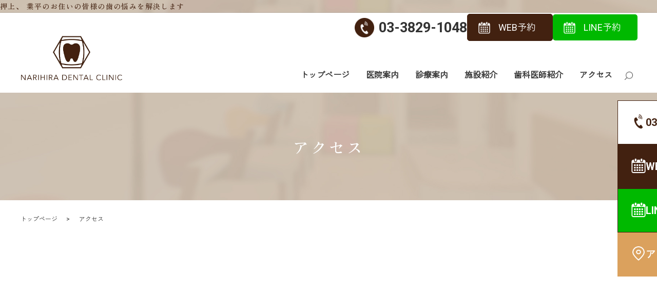

--- FILE ---
content_type: text/html; charset=UTF-8
request_url: https://www.narihira-dc.com/access
body_size: 8366
content:

<!DOCTYPE HTML>
<html lang="ja">
<head prefix="og: http://ogp.me/ns# fb: http://ogp.me/ns/fb# article: http://ogp.me/ns/article#">
  <meta charset="utf-8">
  <meta http-equiv="X-UA-Compatible" content="IE=edge,chrome=1">
  <meta name="viewport" content="width=device-width, initial-scale=1">
  
  <title>なりひら歯科医院｜アクセスについて｜アクセス</title>

		<!-- All in One SEO 4.6.0 - aioseo.com -->
		<meta name="description" content="墨田区業平にある「なりひら歯科医院」のアクセスページ。東京メトロ半蔵門線・都営浅草線 押上（東京スカイツリー前）駅B2出口から徒歩2分の立地にあります。" />
		<meta name="robots" content="max-image-preview:large" />
		<meta name="keywords" content="アクセス,押上（東京スカイツリー前）駅,墨田区業平,なりひら歯科医院" />
		<link rel="canonical" href="https://www.narihira-dc.com/access" />
		<meta name="generator" content="All in One SEO (AIOSEO) 4.6.0" />
		<meta property="og:locale" content="ja_JP" />
		<meta property="og:site_name" content="なりひら歯科医院 | 虫歯や歯周病の予防・治療からお子さまの矯正治療まで幅広く対応します" />
		<meta property="og:type" content="article" />
		<meta property="og:title" content="なりひら歯科医院｜アクセスについて｜アクセス" />
		<meta property="og:description" content="墨田区業平にある「なりひら歯科医院」のアクセスページ。東京メトロ半蔵門線・都営浅草線 押上（東京スカイツリー前）駅B2出口から徒歩2分の立地にあります。" />
		<meta property="og:url" content="https://www.narihira-dc.com/access" />
		<meta property="og:image" content="https://www.narihira-dc.com/wp-content/uploads/logo_ogp.jpg" />
		<meta property="og:image:secure_url" content="https://www.narihira-dc.com/wp-content/uploads/logo_ogp.jpg" />
		<meta property="og:image:width" content="1200" />
		<meta property="og:image:height" content="630" />
		<meta property="article:published_time" content="2024-04-18T05:57:24+00:00" />
		<meta property="article:modified_time" content="2024-12-04T01:50:08+00:00" />
		<meta name="twitter:card" content="summary" />
		<meta name="twitter:title" content="なりひら歯科医院｜アクセスについて｜アクセス" />
		<meta name="twitter:description" content="墨田区業平にある「なりひら歯科医院」のアクセスページ。東京メトロ半蔵門線・都営浅草線 押上（東京スカイツリー前）駅B2出口から徒歩2分の立地にあります。" />
		<meta name="twitter:image" content="https://www.narihira-dc.com/wp-content/uploads/logo_ogp.jpg" />
		<script type="application/ld+json" class="aioseo-schema">
			{"@context":"https:\/\/schema.org","@graph":[{"@type":"BreadcrumbList","@id":"https:\/\/www.narihira-dc.com\/access#breadcrumblist","itemListElement":[{"@type":"ListItem","@id":"https:\/\/www.narihira-dc.com\/#listItem","position":1,"name":"\u5bb6","item":"https:\/\/www.narihira-dc.com\/","nextItem":"https:\/\/www.narihira-dc.com\/access#listItem"},{"@type":"ListItem","@id":"https:\/\/www.narihira-dc.com\/access#listItem","position":2,"name":"\u30a2\u30af\u30bb\u30b9","previousItem":"https:\/\/www.narihira-dc.com\/#listItem"}]},{"@type":"Organization","@id":"https:\/\/www.narihira-dc.com\/#organization","name":"\u306a\u308a\u3072\u3089\u6b6f\u79d1\u533b\u9662","url":"https:\/\/www.narihira-dc.com\/"},{"@type":"WebPage","@id":"https:\/\/www.narihira-dc.com\/access#webpage","url":"https:\/\/www.narihira-dc.com\/access","name":"\u306a\u308a\u3072\u3089\u6b6f\u79d1\u533b\u9662\uff5c\u30a2\u30af\u30bb\u30b9\u306b\u3064\u3044\u3066\uff5c\u30a2\u30af\u30bb\u30b9","description":"\u58a8\u7530\u533a\u696d\u5e73\u306b\u3042\u308b\u300c\u306a\u308a\u3072\u3089\u6b6f\u79d1\u533b\u9662\u300d\u306e\u30a2\u30af\u30bb\u30b9\u30da\u30fc\u30b8\u3002\u6771\u4eac\u30e1\u30c8\u30ed\u534a\u8535\u9580\u7dda\u30fb\u90fd\u55b6\u6d45\u8349\u7dda \u62bc\u4e0a\uff08\u6771\u4eac\u30b9\u30ab\u30a4\u30c4\u30ea\u30fc\u524d\uff09\u99c5B2\u51fa\u53e3\u304b\u3089\u5f92\u6b692\u5206\u306e\u7acb\u5730\u306b\u3042\u308a\u307e\u3059\u3002","inLanguage":"ja","isPartOf":{"@id":"https:\/\/www.narihira-dc.com\/#website"},"breadcrumb":{"@id":"https:\/\/www.narihira-dc.com\/access#breadcrumblist"},"datePublished":"2024-04-18T14:57:24+09:00","dateModified":"2024-12-04T10:50:08+09:00"},{"@type":"WebSite","@id":"https:\/\/www.narihira-dc.com\/#website","url":"https:\/\/www.narihira-dc.com\/","name":"\u306a\u308a\u3072\u3089\u6b6f\u79d1\u533b\u9662","description":"\u866b\u6b6f\u3084\u6b6f\u5468\u75c5\u306e\u4e88\u9632\u30fb\u6cbb\u7642\u304b\u3089\u304a\u5b50\u3055\u307e\u306e\u77ef\u6b63\u6cbb\u7642\u307e\u3067\u5e45\u5e83\u304f\u5bfe\u5fdc\u3057\u307e\u3059","inLanguage":"ja","publisher":{"@id":"https:\/\/www.narihira-dc.com\/#organization"}}]}
		</script>
		<!-- All in One SEO -->

<link rel='dns-prefetch' href='//www.googletagmanager.com' />
<style id='wp-img-auto-sizes-contain-inline-css' type='text/css'>
img:is([sizes=auto i],[sizes^="auto," i]){contain-intrinsic-size:3000px 1500px}
/*# sourceURL=wp-img-auto-sizes-contain-inline-css */
</style>
<style id='wp-block-library-inline-css' type='text/css'>
:root{--wp-block-synced-color:#7a00df;--wp-block-synced-color--rgb:122,0,223;--wp-bound-block-color:var(--wp-block-synced-color);--wp-editor-canvas-background:#ddd;--wp-admin-theme-color:#007cba;--wp-admin-theme-color--rgb:0,124,186;--wp-admin-theme-color-darker-10:#006ba1;--wp-admin-theme-color-darker-10--rgb:0,107,160.5;--wp-admin-theme-color-darker-20:#005a87;--wp-admin-theme-color-darker-20--rgb:0,90,135;--wp-admin-border-width-focus:2px}@media (min-resolution:192dpi){:root{--wp-admin-border-width-focus:1.5px}}.wp-element-button{cursor:pointer}:root .has-very-light-gray-background-color{background-color:#eee}:root .has-very-dark-gray-background-color{background-color:#313131}:root .has-very-light-gray-color{color:#eee}:root .has-very-dark-gray-color{color:#313131}:root .has-vivid-green-cyan-to-vivid-cyan-blue-gradient-background{background:linear-gradient(135deg,#00d084,#0693e3)}:root .has-purple-crush-gradient-background{background:linear-gradient(135deg,#34e2e4,#4721fb 50%,#ab1dfe)}:root .has-hazy-dawn-gradient-background{background:linear-gradient(135deg,#faaca8,#dad0ec)}:root .has-subdued-olive-gradient-background{background:linear-gradient(135deg,#fafae1,#67a671)}:root .has-atomic-cream-gradient-background{background:linear-gradient(135deg,#fdd79a,#004a59)}:root .has-nightshade-gradient-background{background:linear-gradient(135deg,#330968,#31cdcf)}:root .has-midnight-gradient-background{background:linear-gradient(135deg,#020381,#2874fc)}:root{--wp--preset--font-size--normal:16px;--wp--preset--font-size--huge:42px}.has-regular-font-size{font-size:1em}.has-larger-font-size{font-size:2.625em}.has-normal-font-size{font-size:var(--wp--preset--font-size--normal)}.has-huge-font-size{font-size:var(--wp--preset--font-size--huge)}.has-text-align-center{text-align:center}.has-text-align-left{text-align:left}.has-text-align-right{text-align:right}.has-fit-text{white-space:nowrap!important}#end-resizable-editor-section{display:none}.aligncenter{clear:both}.items-justified-left{justify-content:flex-start}.items-justified-center{justify-content:center}.items-justified-right{justify-content:flex-end}.items-justified-space-between{justify-content:space-between}.screen-reader-text{border:0;clip-path:inset(50%);height:1px;margin:-1px;overflow:hidden;padding:0;position:absolute;width:1px;word-wrap:normal!important}.screen-reader-text:focus{background-color:#ddd;clip-path:none;color:#444;display:block;font-size:1em;height:auto;left:5px;line-height:normal;padding:15px 23px 14px;text-decoration:none;top:5px;width:auto;z-index:100000}html :where(.has-border-color){border-style:solid}html :where([style*=border-top-color]){border-top-style:solid}html :where([style*=border-right-color]){border-right-style:solid}html :where([style*=border-bottom-color]){border-bottom-style:solid}html :where([style*=border-left-color]){border-left-style:solid}html :where([style*=border-width]){border-style:solid}html :where([style*=border-top-width]){border-top-style:solid}html :where([style*=border-right-width]){border-right-style:solid}html :where([style*=border-bottom-width]){border-bottom-style:solid}html :where([style*=border-left-width]){border-left-style:solid}html :where(img[class*=wp-image-]){height:auto;max-width:100%}:where(figure){margin:0 0 1em}html :where(.is-position-sticky){--wp-admin--admin-bar--position-offset:var(--wp-admin--admin-bar--height,0px)}@media screen and (max-width:600px){html :where(.is-position-sticky){--wp-admin--admin-bar--position-offset:0px}}

/*# sourceURL=wp-block-library-inline-css */
</style><style id='global-styles-inline-css' type='text/css'>
:root{--wp--preset--aspect-ratio--square: 1;--wp--preset--aspect-ratio--4-3: 4/3;--wp--preset--aspect-ratio--3-4: 3/4;--wp--preset--aspect-ratio--3-2: 3/2;--wp--preset--aspect-ratio--2-3: 2/3;--wp--preset--aspect-ratio--16-9: 16/9;--wp--preset--aspect-ratio--9-16: 9/16;--wp--preset--color--black: #000000;--wp--preset--color--cyan-bluish-gray: #abb8c3;--wp--preset--color--white: #ffffff;--wp--preset--color--pale-pink: #f78da7;--wp--preset--color--vivid-red: #cf2e2e;--wp--preset--color--luminous-vivid-orange: #ff6900;--wp--preset--color--luminous-vivid-amber: #fcb900;--wp--preset--color--light-green-cyan: #7bdcb5;--wp--preset--color--vivid-green-cyan: #00d084;--wp--preset--color--pale-cyan-blue: #8ed1fc;--wp--preset--color--vivid-cyan-blue: #0693e3;--wp--preset--color--vivid-purple: #9b51e0;--wp--preset--gradient--vivid-cyan-blue-to-vivid-purple: linear-gradient(135deg,rgb(6,147,227) 0%,rgb(155,81,224) 100%);--wp--preset--gradient--light-green-cyan-to-vivid-green-cyan: linear-gradient(135deg,rgb(122,220,180) 0%,rgb(0,208,130) 100%);--wp--preset--gradient--luminous-vivid-amber-to-luminous-vivid-orange: linear-gradient(135deg,rgb(252,185,0) 0%,rgb(255,105,0) 100%);--wp--preset--gradient--luminous-vivid-orange-to-vivid-red: linear-gradient(135deg,rgb(255,105,0) 0%,rgb(207,46,46) 100%);--wp--preset--gradient--very-light-gray-to-cyan-bluish-gray: linear-gradient(135deg,rgb(238,238,238) 0%,rgb(169,184,195) 100%);--wp--preset--gradient--cool-to-warm-spectrum: linear-gradient(135deg,rgb(74,234,220) 0%,rgb(151,120,209) 20%,rgb(207,42,186) 40%,rgb(238,44,130) 60%,rgb(251,105,98) 80%,rgb(254,248,76) 100%);--wp--preset--gradient--blush-light-purple: linear-gradient(135deg,rgb(255,206,236) 0%,rgb(152,150,240) 100%);--wp--preset--gradient--blush-bordeaux: linear-gradient(135deg,rgb(254,205,165) 0%,rgb(254,45,45) 50%,rgb(107,0,62) 100%);--wp--preset--gradient--luminous-dusk: linear-gradient(135deg,rgb(255,203,112) 0%,rgb(199,81,192) 50%,rgb(65,88,208) 100%);--wp--preset--gradient--pale-ocean: linear-gradient(135deg,rgb(255,245,203) 0%,rgb(182,227,212) 50%,rgb(51,167,181) 100%);--wp--preset--gradient--electric-grass: linear-gradient(135deg,rgb(202,248,128) 0%,rgb(113,206,126) 100%);--wp--preset--gradient--midnight: linear-gradient(135deg,rgb(2,3,129) 0%,rgb(40,116,252) 100%);--wp--preset--font-size--small: 13px;--wp--preset--font-size--medium: 20px;--wp--preset--font-size--large: 36px;--wp--preset--font-size--x-large: 42px;--wp--preset--spacing--20: 0.44rem;--wp--preset--spacing--30: 0.67rem;--wp--preset--spacing--40: 1rem;--wp--preset--spacing--50: 1.5rem;--wp--preset--spacing--60: 2.25rem;--wp--preset--spacing--70: 3.38rem;--wp--preset--spacing--80: 5.06rem;--wp--preset--shadow--natural: 6px 6px 9px rgba(0, 0, 0, 0.2);--wp--preset--shadow--deep: 12px 12px 50px rgba(0, 0, 0, 0.4);--wp--preset--shadow--sharp: 6px 6px 0px rgba(0, 0, 0, 0.2);--wp--preset--shadow--outlined: 6px 6px 0px -3px rgb(255, 255, 255), 6px 6px rgb(0, 0, 0);--wp--preset--shadow--crisp: 6px 6px 0px rgb(0, 0, 0);}:where(.is-layout-flex){gap: 0.5em;}:where(.is-layout-grid){gap: 0.5em;}body .is-layout-flex{display: flex;}.is-layout-flex{flex-wrap: wrap;align-items: center;}.is-layout-flex > :is(*, div){margin: 0;}body .is-layout-grid{display: grid;}.is-layout-grid > :is(*, div){margin: 0;}:where(.wp-block-columns.is-layout-flex){gap: 2em;}:where(.wp-block-columns.is-layout-grid){gap: 2em;}:where(.wp-block-post-template.is-layout-flex){gap: 1.25em;}:where(.wp-block-post-template.is-layout-grid){gap: 1.25em;}.has-black-color{color: var(--wp--preset--color--black) !important;}.has-cyan-bluish-gray-color{color: var(--wp--preset--color--cyan-bluish-gray) !important;}.has-white-color{color: var(--wp--preset--color--white) !important;}.has-pale-pink-color{color: var(--wp--preset--color--pale-pink) !important;}.has-vivid-red-color{color: var(--wp--preset--color--vivid-red) !important;}.has-luminous-vivid-orange-color{color: var(--wp--preset--color--luminous-vivid-orange) !important;}.has-luminous-vivid-amber-color{color: var(--wp--preset--color--luminous-vivid-amber) !important;}.has-light-green-cyan-color{color: var(--wp--preset--color--light-green-cyan) !important;}.has-vivid-green-cyan-color{color: var(--wp--preset--color--vivid-green-cyan) !important;}.has-pale-cyan-blue-color{color: var(--wp--preset--color--pale-cyan-blue) !important;}.has-vivid-cyan-blue-color{color: var(--wp--preset--color--vivid-cyan-blue) !important;}.has-vivid-purple-color{color: var(--wp--preset--color--vivid-purple) !important;}.has-black-background-color{background-color: var(--wp--preset--color--black) !important;}.has-cyan-bluish-gray-background-color{background-color: var(--wp--preset--color--cyan-bluish-gray) !important;}.has-white-background-color{background-color: var(--wp--preset--color--white) !important;}.has-pale-pink-background-color{background-color: var(--wp--preset--color--pale-pink) !important;}.has-vivid-red-background-color{background-color: var(--wp--preset--color--vivid-red) !important;}.has-luminous-vivid-orange-background-color{background-color: var(--wp--preset--color--luminous-vivid-orange) !important;}.has-luminous-vivid-amber-background-color{background-color: var(--wp--preset--color--luminous-vivid-amber) !important;}.has-light-green-cyan-background-color{background-color: var(--wp--preset--color--light-green-cyan) !important;}.has-vivid-green-cyan-background-color{background-color: var(--wp--preset--color--vivid-green-cyan) !important;}.has-pale-cyan-blue-background-color{background-color: var(--wp--preset--color--pale-cyan-blue) !important;}.has-vivid-cyan-blue-background-color{background-color: var(--wp--preset--color--vivid-cyan-blue) !important;}.has-vivid-purple-background-color{background-color: var(--wp--preset--color--vivid-purple) !important;}.has-black-border-color{border-color: var(--wp--preset--color--black) !important;}.has-cyan-bluish-gray-border-color{border-color: var(--wp--preset--color--cyan-bluish-gray) !important;}.has-white-border-color{border-color: var(--wp--preset--color--white) !important;}.has-pale-pink-border-color{border-color: var(--wp--preset--color--pale-pink) !important;}.has-vivid-red-border-color{border-color: var(--wp--preset--color--vivid-red) !important;}.has-luminous-vivid-orange-border-color{border-color: var(--wp--preset--color--luminous-vivid-orange) !important;}.has-luminous-vivid-amber-border-color{border-color: var(--wp--preset--color--luminous-vivid-amber) !important;}.has-light-green-cyan-border-color{border-color: var(--wp--preset--color--light-green-cyan) !important;}.has-vivid-green-cyan-border-color{border-color: var(--wp--preset--color--vivid-green-cyan) !important;}.has-pale-cyan-blue-border-color{border-color: var(--wp--preset--color--pale-cyan-blue) !important;}.has-vivid-cyan-blue-border-color{border-color: var(--wp--preset--color--vivid-cyan-blue) !important;}.has-vivid-purple-border-color{border-color: var(--wp--preset--color--vivid-purple) !important;}.has-vivid-cyan-blue-to-vivid-purple-gradient-background{background: var(--wp--preset--gradient--vivid-cyan-blue-to-vivid-purple) !important;}.has-light-green-cyan-to-vivid-green-cyan-gradient-background{background: var(--wp--preset--gradient--light-green-cyan-to-vivid-green-cyan) !important;}.has-luminous-vivid-amber-to-luminous-vivid-orange-gradient-background{background: var(--wp--preset--gradient--luminous-vivid-amber-to-luminous-vivid-orange) !important;}.has-luminous-vivid-orange-to-vivid-red-gradient-background{background: var(--wp--preset--gradient--luminous-vivid-orange-to-vivid-red) !important;}.has-very-light-gray-to-cyan-bluish-gray-gradient-background{background: var(--wp--preset--gradient--very-light-gray-to-cyan-bluish-gray) !important;}.has-cool-to-warm-spectrum-gradient-background{background: var(--wp--preset--gradient--cool-to-warm-spectrum) !important;}.has-blush-light-purple-gradient-background{background: var(--wp--preset--gradient--blush-light-purple) !important;}.has-blush-bordeaux-gradient-background{background: var(--wp--preset--gradient--blush-bordeaux) !important;}.has-luminous-dusk-gradient-background{background: var(--wp--preset--gradient--luminous-dusk) !important;}.has-pale-ocean-gradient-background{background: var(--wp--preset--gradient--pale-ocean) !important;}.has-electric-grass-gradient-background{background: var(--wp--preset--gradient--electric-grass) !important;}.has-midnight-gradient-background{background: var(--wp--preset--gradient--midnight) !important;}.has-small-font-size{font-size: var(--wp--preset--font-size--small) !important;}.has-medium-font-size{font-size: var(--wp--preset--font-size--medium) !important;}.has-large-font-size{font-size: var(--wp--preset--font-size--large) !important;}.has-x-large-font-size{font-size: var(--wp--preset--font-size--x-large) !important;}
/*# sourceURL=global-styles-inline-css */
</style>

<style id='classic-theme-styles-inline-css' type='text/css'>
/*! This file is auto-generated */
.wp-block-button__link{color:#fff;background-color:#32373c;border-radius:9999px;box-shadow:none;text-decoration:none;padding:calc(.667em + 2px) calc(1.333em + 2px);font-size:1.125em}.wp-block-file__button{background:#32373c;color:#fff;text-decoration:none}
/*# sourceURL=/wp-includes/css/classic-themes.min.css */
</style>
<script type="text/javascript" src="https://www.narihira-dc.com/wp-content/themes/new_base/assets/js/vendor/jquery.min.js?ver=6.9" id="jquery-js"></script>

<!-- Site Kit によって追加された Google タグ（gtag.js）スニペット -->

<!-- Google アナリティクス スニペット (Site Kit が追加) -->
<script type="text/javascript" src="https://www.googletagmanager.com/gtag/js?id=GT-P844P78W" id="google_gtagjs-js" async></script>
<script type="text/javascript" id="google_gtagjs-js-after">
/* <![CDATA[ */
window.dataLayer = window.dataLayer || [];function gtag(){dataLayer.push(arguments);}
gtag("set","linker",{"domains":["www.narihira-dc.com"]});
gtag("js", new Date());
gtag("set", "developer_id.dZTNiMT", true);
gtag("config", "GT-P844P78W");
//# sourceURL=google_gtagjs-js-after
/* ]]> */
</script>

<!-- Site Kit によって追加された終了 Google タグ（gtag.js）スニペット -->
<link rel='shortlink' href='https://www.narihira-dc.com/?p=22' />
<meta name="generator" content="Site Kit by Google 1.129.1" /><style>.gallery .gallery-item img { width: auto; height: auto; }</style> <link rel="preconnect" href="https://fonts.googleapis.com">
    <link rel="preconnect" href="https://fonts.gstatic.com" crossorigin>
    <link href="https://fonts.googleapis.com/css2?family=Playfair+Display:wght@400..900&family=Roboto:wght@400;500;700&family=Zen+Kaku+Gothic+New&family=Zen+Old+Mincho:wght@500&display=swap" rel="stylesheet">
  <link href="https://www.narihira-dc.com/wp-content/themes/new_base/assets/css/main.css?1766042636" rel="stylesheet" >
  <script src="https://www.narihira-dc.com/wp-content/themes/new_base/assets/js/vendor/respond.min.js"></script>
    <script type="application/ld+json">
        {
            "@context": "http://schema.org",
            "@type": "BreadcrumbList",
            "itemListElement": [
                {
      "@type": "ListItem",
      "position": 1,
      "item":
      {
        "@id": "https://www.narihira-dc.com/",
        "name": "なりひら歯科医院"
      }
    },
{
      "@type": "ListItem",
      "position": 2,
      "item":
      {
        "@id": "https://www.narihira-dc.com/access/",
        "name": "アクセス"
      }
    }            ]
        }
    </script>


  <script type="application/ld+json">
  {
    "@context": "http://schema.org/",
    "@type": "LocalBusiness",
    "name": "",
    "address": "",
    "telephone": "",
    "faxNumber": "",
    "url": "https://www.narihira-dc.com",
    "email": "",
    "image": "https://www.narihira-dc.com/wp-content/uploads/logo_ogp.jpg",
    "logo": "https://www.narihira-dc.com/wp-content/uploads/logo_org.png"
  }
  </script>
</head>
<body class="scrollTop">

  <div id="fb-root"></div>
  <script>(function(d, s, id) {
    var js, fjs = d.getElementsByTagName(s)[0];
    if (d.getElementById(id)) return;
    js = d.createElement(s); js.id = id;
    js.src = 'https://connect.facebook.net/ja_JP/sdk.js#xfbml=1&version=v2.12';
    fjs.parentNode.insertBefore(js, fjs);
  }(document, 'script', 'facebook-jssdk'));</script>

  <header>
	  <h1 class="header__copy">押上、 業平のお住いの皆様の歯の悩みを解決します</h1>
    <div class="primary_header">
      <div class="container">
        <div class="row">	
                  <div class="title">
                          <a href="https://www.narihira-dc.com/">
                <img src="/wp-content/uploads/logo.svg" alt="なりひら歯科医院" />
              </a>
                      </div>
          <nav class="global_nav"><ul><li><a href="https://www.narihira-dc.com/">トップページ</a></li>
<li><a href="https://www.narihira-dc.com/clinic">医院案内</a></li>
<li><a href="https://www.narihira-dc.com/diagnosis">診療案内</a></li>
<li><a href="https://www.narihira-dc.com/facility">施設紹介</a></li>
<li><a href="https://www.narihira-dc.com/doctor">歯科医師紹介</a></li>
<li><a href="https://www.narihira-dc.com/access" aria-current="page">アクセス</a></li>

                <li class="gnav_search">
                  <a href="#">search</a>
  <div class="epress_search">
    <form method="get" action="https://www.narihira-dc.com/">
      <input type="text" placeholder="" class="text" name="s" autocomplete="off" value="">
      <input type="submit" value="Search" class="submit">
    </form>
  </div>
  </li>
              </ul>
              <div class="menu_icon">
                <a href="#menu"><span>メニュー開閉</span></a>
              </div></nav>          <div class="hdr_info_wrap">
            <div class="hdr_info">
              <strong class="hdr_tel text-large pc-only">&nbsp;03-3829-1048</strong>
              <span class="hdr_info_sp sp-only">
                <a href="tel:03-3829-1048">
                  <img src="/wp-content/uploads/icon_tel.png" alt="TEL"/>
                </a>
              </span>
              <p class="more pc-only"><a href="https://ssl.haisha-yoyaku.jp/x8704466/login/serviceAppoint/index?SITE_CODE=hp" target="_blank" class="add_arrow">WEB予約</a></p>
				<p class="more pc-only"><a href="https://miniapp.line.me/2007078965-jgWly93Q" target="_blank" class="add_arrow" style="
    background: #00B900;
    border: #00B900;
">LINE予約</a></p>
              <span class="hdr_info_sp sp-only">
                <a href="https://ssl.haisha-yoyaku.jp/x8704466/login/serviceAppoint/index?SITE_CODE=hp" target="_blank">
                  <img src="/wp-content/uploads/hdr_web_icon.png" alt="WEB予約"/>
                </a>
              </span>
				<span class="hdr_info_sp sp-only">
                <a href="https://miniapp.line.me/2007078965-jgWly93Q" target="_blank" style="
    background: #00B900;
">
                  <img src="/wp-content/uploads/hdr_web_icon.png" alt="LINE予約">
                </a>
              </span>
            </div>
          </div>
        </div>
      </div>
    </div>
  </header>
  <main>
    <h1 class="wow" style="">
     アクセス    </h1>
      <!-- <div class="wow" id="pagetitle">
      

    </div> -->

    <div class="bread_wrap">
      <div class="container gutters">
        <div class="row bread">
                  <ul class="col span_12">
                                <li><a href="https://www.narihira-dc.com">トップページ</a></li>
                                                                        <li>アクセス</li>
                                                        </ul>
            </div>
      </div>
    </div>
    <section class="page-body">
      <div class="container">
        <div class="row">
          <div class="col span_12 column_main">
                                <section>
                <div class="container gutters">
                  <div class="row">
                    <div class="col span_12 break">
                      <div class="map_container">
                        <iframe src="https://www.google.com/maps/embed?pb=!1m14!1m8!1m3!1d6479.542286008927!2d139.813817!3d35.707249!3m2!1i1024!2i768!4f13.1!3m3!1m2!1s0x60188f2a81d29ef9%3A0x72fda41e3b1182ce!2z44CSMTMwLTAwMDIg5p2x5Lqs6YO95aKo55Sw5Yy65qWt5bmz77yT5LiB55uu77yW4oiS77yWIOS4reilv-ODk-ODqw!5e0!3m2!1sja!2sjp!4v1713252103657!5m2!1sja!2sjp" width="600" height="450" style="border:0;" allowfullscreen="" loading="lazy" referrerpolicy="no-referrer-when-downgrade"></iframe>
                      </div>
                    </div>
                    <div class="col span_12">
                      <table class="table-default type">
                        <tbody>
                          <tr>
                            <th style="width: 25%;">住所</th>
                            <td>〒130-0002<br>東京都墨田区業平3-6-6 中西ビル1F・2F</td>
                          </tr>
                          <tr>
                            <th>最寄駅</th>
                            <td>押上駅 (スカイツリー前駅) B2出口から徒歩2分</td>
                          </tr>
                        </tbody>
                      </table>
                    </div>
                  </div>
                </div>
              </section>
                          </div>
        </div>
      </div>
    </section>
  </main>
<footer>    <style>
.share_button {
  letter-spacing: -.40em;
  padding-top: 30px;
  margin-bottom: 7%;
}
.share_button > * {
  letter-spacing: normal;
  vertical-align: bottom;
  margin:0 2px;
}
.column_sub .share_button {
  margin-top: 0;
  padding-top: 0;
}
</style>
  <div class="container share_button">
    <!-- Facebook -->
    <div class="fb-share-button" data-href="https://www.narihira-dc.com/access" data-layout="button" data-size="small" data-mobile-iframe="false"><a class="fb-xfbml-parse-ignore" target="_blank" href="https://www.facebook.com/sharer/sharer.php?u=http%3A%2F%2Fwww.%2F&amp;src=sdkpreparse">シェア</a></div>
    <!-- Twitter -->
    <a href="https://twitter.com/share" class="twitter-share-button" data-lang="ja">ツイート</a>
    <script>!function(d,s,id){var js,fjs=d.getElementsByTagName(s)[0],p=/^http:/.test(d.location)?'http':'https';if(!d.getElementById(id)){js=d.createElement(s);js.id=id;js.src=p+'://platform.twitter.com/widgets.js';fjs.parentNode.insertBefore(js,fjs);}}(document,'script','twitter-wjs');</script>
    <!-- LINE -->
    <div class="line-it-button" data-lang="ja" data-type="share-a" data-url="https://www.narihira-dc.com/access" style="display: none;"></div>
    <script src="https://d.line-scdn.net/r/web/social-plugin/js/thirdparty/loader.min.js" async="async" defer="defer"></script>
  </div>
        <div class="footer_nav_wrap">
      <div class="container">
        <div class="row">
        <nav class="col span_12"><ul><li><a href="https://www.narihira-dc.com/">トップページ</a></li>
<li><a href="https://www.narihira-dc.com/doctor">歯科医師紹介・スタッフ</a></li>
<li><a href="https://www.narihira-dc.com/clinic">医院案内</a></li>
<li><a href="https://www.narihira-dc.com/diagnosis">診療案内</a></li>
<li><a href="https://www.narihira-dc.com/access" aria-current="page">アクセス</a></li>
<li><a href="https://www.narihira-dc.com/price">自由診療料金表</a></li>
<li><a href="https://www.narihira-dc.com/facility">施設紹介</a></li>
<li><a href="https://www.narihira-dc.com/flow">初診の流れ</a></li>
<li><a href="https://www.narihira-dc.com/category/news">お知らせ</a></li>
<li><a href="https://www.narihira-dc.com/sitemap">サイトマップ</a></li>
<li><a rel="privacy-policy" href="https://www.narihira-dc.com/privacypolicy">プライバシーポリシー</a></li>
</ul></nav>        </div>
      </div>
    </div>
    <div class="footer_copyright_wrap">
      <div class="container">
        <div class="row">
          <div class="col span_12">
            <p>Copyright &copy; なりひら歯科医院 All Rights Reserved.<br>
              【掲載の記事・写真・イラストなどの無断複写・転載を禁じます】</p>
          </div>
        </div>
      </div>
    </div>
      <!-- page fix -->
  <div class="side_fix pc-only">
    <ul>
      <li class="side_fix_tel">
        <a href="tel:03-3829-1048">
          <figure><img src="/wp-content/uploads/top_img020.png" alt="電話"></figure>
          <span class="ttl">03-3829-1048</span>
        </a>
      </li>
      <li class="side_fix_web">
        <a href="https://ssl.haisha-yoyaku.jp/x8704466/login/serviceAppoint/index?SITE_CODE=hp" target="_blank">
          <figure><img src="/wp-content/uploads/hdr_web_icon.png" alt="web予約"></figure>
          <span class="reserve ttl">WEB予約</span>
        </a>
      </li>
		<li class="side_fix_web">
        <a href="https://miniapp.line.me/2007078965-jgWly93Q" target="_blank" style="
    background: #00B900;
">
          <figure><img src="/wp-content/uploads/hdr_web_icon.png" alt="LINE予約"></figure>
          <span class="reserve ttl">LINE予約</span>
        </a>
      </li>
      <li class="side_fix_access">
        <a href="/access/">
          <figure><img src="/wp-content/uploads/top_img021.png" alt="アクセス"></figure>
          <span>アクセス</span>
        </a>
      </li>
    </ul>
  </div>
  <div id="top-ftrInfo">
    <p class="pagetop"><a href="#top"></a></p>
      <div class="container">
        <div class="sp">
          <div class="btn btn_no01">
            <a href="tel:03-3829-1048">
              <figure class="icon">
                <img src="/wp-content/uploads/sp_footer_tel.png" alt="電話">
              </figure>
              <p class="ttl">電話</p>
            </a>
          </div>
  
          <div class="btn btn_no02">
            <a target="_blank" href="https://ssl.haisha-yoyaku.jp/x8704466/login/serviceAppoint/index?SITE_CODE=hp">
              <figure class="icon">
                <img src="/wp-content/uploads/hdr_web_icon.png" alt="WEB予約">
              </figure>
              <p class="ttl"><span class="out_link">WEB予約</span></p>
            </a>
          </div>
			<div class="btn btn_no02" style="
    background: #00B900;
">
            <a target="_blank" href="https://miniapp.line.me/2007078965-jgWly93Q">
              <figure class="icon">
                <img src="/wp-content/uploads/hdr_web_icon.png" alt="LINE予約">
              </figure>
              <p class="ttl"><span class="out_link">LINE予約</span></p>
            </a>
          </div>
  
        </div>
      </div>
  </div>
  </footer>

  <script src="https://www.narihira-dc.com/wp-content/themes/new_base/assets/js/vendor/bundle.js"></script>
  <script src="https://www.narihira-dc.com/wp-content/themes/new_base/assets/js/main.js?"></script>

  <script type="speculationrules">
{"prefetch":[{"source":"document","where":{"and":[{"href_matches":"/*"},{"not":{"href_matches":["/wp-*.php","/wp-admin/*","/wp-content/uploads/*","/wp-content/*","/wp-content/plugins/*","/wp-content/themes/new_base/*","/*\\?(.+)"]}},{"not":{"selector_matches":"a[rel~=\"nofollow\"]"}},{"not":{"selector_matches":".no-prefetch, .no-prefetch a"}}]},"eagerness":"conservative"}]}
</script>
</body>
</html>


--- FILE ---
content_type: image/svg+xml
request_url: https://www.narihira-dc.com/wp-content/uploads/logo.svg
body_size: 98856
content:
<?xml version="1.0" standalone="no"?>
<!DOCTYPE svg PUBLIC "-//W3C//DTD SVG 1.0//EN" "http://www.w3.org/TR/2001/REC-SVG-20010904/DTD/svg10.dtd">
<svg xmlns="http://www.w3.org/2000/svg" xmlns:xlink="http://www.w3.org/1999/xlink" id="body_1" width="661" height="378">

<g transform="matrix(1.3333334 0 0 1.3333334 0 0)">
    <image  x="0" y="0" xlink:href="[data-uri]" preserveAspectRatio="none" width="495.75" height="283.5"/>
</g>
</svg>

--- FILE ---
content_type: application/javascript
request_url: https://www.narihira-dc.com/wp-content/themes/new_base/assets/js/main.js?
body_size: 5031
content:
function main() {
  (function ($) {
    var cName;
    switch (true) {
      case window._ua.Tablet:
        cName = 'tablet';
        break;
      case window._ua.Mobile:
        cName = 'mobile';
        break;
      default:
        cName = '';
    }
    $('body').addClass(cName);
    var isTouchDevice = (function (d) {
      var iframe = d.createElement('iframe');
      d.body.appendChild(iframe);
      var result = 'ontouchstart' in iframe.contentWindow;
      d.body.removeChild(iframe);
      return result;
    })(document);
    if (!isTouchDevice) {
      $('body').addClass('touch-disabled');
    }
  })($);

  var headerHeight = 0;
  var headerOffset = 0;
  var footerOffset = 0;
  $('header').addClass('low');
  $('footer').addClass('low');
  $('.pagetop')
    .hide()
    .addClass('hidden');

  var ua = navigator.userAgent.toLowerCase();
  if (ua.indexOf('android') !== -1) {
    $('.menu_icon a').addClass('fix');
  }
  if (ua.indexOf('iphone') !== -1 || ua.indexOf('ipad') !== -1) {
    $('.parallax').addClass('ios');
  }
  if (ua.indexOf('safari') !== -1 && ua.indexOf('iPad') !== -1) {
    $('.parallax').addClass('ios');
  }
  if (ua.indexOf('iPad') !== -1) {
    $('.parallax').addClass('ios');
  }
  var ipad =
    ua.indexOf('ipad') > -1 ||
    (ua.indexOf('macintosh') > -1 && 'ontouchend' in document);
  if (ipad == true) {
    $('.parallax').addClass('ios');
  }

  // scrollbar
  var scrollbarWidth = window.innerWidth - document.body.clientWidth;

  // sp gnav
  $('.menu_icon a').on('click', function (e) {
    e.preventDefault();
    $(this)
      .toggleClass('close')
      .parent()
      .prev();
    $('body')
      .removeClass('down')
      .addClass('up');
    $(this)
      .closest('header')
      .toggleClass('menu_open');
  });

  // gnav
  var navi_event = 'click';
  if ($('.global_nav').css('list-style-position') === 'inside') {
    navi_event =
      !$('body.mobile').length && !$('body.tablet').length
        ? 'mouseenter mouseleave'
        : 'touchend';
    $('.has_under').on('click', function (e) {
      var tagName = e.target.tagName.toLowerCase();
      if (!tagName === 'a' || $(e.target.parentNode).hasClass('has_under')) {
        e.preventDefault();
      }
    });
  }
  $('.has_under').on(navi_event, function (e) {
    var tagName = e.target.tagName.toLowerCase();
    if ($('.global_nav').css('list-style-position') !== 'inside' && (tagName === 'a' && !$(e.target.parentNode).hasClass('has_under'))) {
      return;
    }
    e.preventDefault();
    var $self = $('>a', $(this));
    //var $self = $(this);
    if (!$self.hasClass('menu_under_open') && $('.menu_under_open').length) {
      $('.menu_under_open')
        .removeClass('menu_under_open')
        .next()
        .stop()
        .slideToggle(200);
    }
    $self.toggleClass('menu_under_open');
    $self
      .next()
      .stop()
      .slideToggle(200);
  });
  $('.gnav_search>a').on('click', function (e) {
    e.preventDefault();
    //$(this).toggleClass('menu_under_open');
    $(this)
      .next()
      .slideToggle(200);
  });

  // pagetop
  $('.pagetop a').on('click', function (e) {
    e.preventDefault();
    $('html, body').animate({
      scrollTop: 0
    });
  });

  // iOS svg tap fix
  if ($('body.mobile').length || $('body.tablet').length) {
    $('header .title a').on('touchend', function (e) {
      e.preventDefault();
      location.href = this.href;
    });
  }

  // swipebox
  if ($.isFunction($().swipebox)) {
    var swipebox = $('.swipebox').swipebox();
    $(document).on('click touchend', '#swipebox-overlay', function (e) {
      e.preventDefault();
      if ($(e.target).hasClass('slide')) $.swipebox.close();
    });
  }

  // slider
  if ($.isFunction($().sliderPro)) {
    var sliderDefaults = {
      center: {
        width: 1000,
        height: 450,
        slideDistance: 0,
        visibleSize: '100%',
        arrows: true,
        fadeArrows: false,
        autoScaleLayers: false,
        breakpoints: {}
      },
      wide: {
        width: '100%',
        autoHeight: true,
        slideDistance: 0,
        arrows: true,
        fadeArrows: false,
        fade: true,
        autoScaleLayers: false,
        touchSwipe: false,
        breakpoints: {}
      },
      contents: {
        width: 450,
        height: 300,
        aspectRatio: 1.5,
        slideDistance: 10,
        visibleSize: '100%',
        arrows: true,
        fadeArrows: false,
        buttons: false,
        fadeCaption: false,
        breakpoints: {}
      }
    };
    $('.slider-pro').each(function () {
      var opt = $(this).data();
      var number_of_slide = $(this).find('.sp-slide').length;
      $(this).addClass(opt.type || 'center');
      if (!this.hasAttribute('data-type')) {
        return true;
      }
      var options = $.extend(
        true,
        sliderDefaults[opt.type] || sliderDefaults.center,
        {}
      );
      if (opt.width) {
        options.width = opt.width;
      }
      if (opt.height) {
        options.height = opt.height;
      }
      if (typeof opt.distance !== 'undefined') {
        options.slideDistance = opt.distance;
      }
      if (opt.type == 'contents') {
        if (opt.width || opt.height) {
          options.aspectRatio =
            Math.round((options.width / options.height) * 100) / 100;
        }
        if (number_of_slide % 2 === 0) {
          options.visibleSize =
            options.width * (number_of_slide - 1) +
            options.slideDistance * (number_of_slide - 2);
        }
      }
      if (typeof opt.autoplay !== 'undefined') {
        options.autoplay = opt.autoplay;
      }
      if (typeof opt.arrows !== 'undefined') {
        switch (opt.arrows) {
          case false:
            options.arrows = false;
            $(this).addClass('disable-arrows');
            break;
          case 'pc-only':
            var bp = 768 - scrollbarWidth - 1;
            options.breakpoints[bp] = options.breakpoints[bp] || {};
            options.breakpoints[bp].arrows = false;
            $(this).addClass('sp-disable-arrows');
            break;
        }
      }
      if (typeof opt.buttons !== 'undefined') {
        switch (opt.buttons) {
          case false:
            options.buttons = false;
            break;
          case 'pc-only':
            var bp = 768 - scrollbarWidth - 1;
            options.breakpoints[bp] = options.breakpoints[bp] || {};
            options.breakpoints[bp].buttons = false;
            break;
        }
      }
      $(this).sliderPro(options);
    });
  }

  $('.slide_scroll').click(function (e) {
    e.preventDefault();
    var pos = $(this)
      .closest('section')
      .next()
      .offset().top;
    $('html, body').animate({
      scrollTop: pos
    });
  });

  // Q&A
  $('.qa:not(.qa-open) .question').click(function() {
    $(this).toggleClass('open').next('.answer').slideToggle();
  });

  // responsive scroll table
  $('table.responsive-scroll').wrap(
    '<div><div class="responsive-scroll-container"><div class="responsive-scroll-inner"></div></div><p class="sp-only text-center text-small">※横スクロールで全体を表示します。</p></div>'
  );

  // responsive list table
  $('table.responsive-list').each(function () {
    var header = [];
    $(this)
      .find('thead th')
      .each(function () {
        header.push($(this).text());
      });
    $(this)
      .find('tbody td')
      .each(function () {
        $(this).attr('data-title', header[$(this).index()]);
      });
  });

  // combine table
  $('table.combine')
    .closest('.col')
    .css('margin-bottom', 0);

  // Fix SP Menu
  function fixSpMenu() {
    var win_h = $(window).height();
    var hdr_h = $('header').height();
    if (
      $('.menu_icon').is(':visible') &&
      $('header').css('z-index') != 'auto'
    ) {
      // SP && Fixed
      $('header .global_nav>ul').css('max-height', win_h - hdr_h);
    } else {
      $('header .global_nav>ul').css('max-height', 'none');
    }
  }

  function fixPageTop(window) {
    var currentPos = $(window).scrollTop();
    var $pagetop = $('.pagetop');
    if (currentPos > 200) {
      $pagetop.fadeIn(200, function () {
        $(this).removeClass('hidden');
      });
    } else {
      $pagetop.fadeOut(200, function () {
        $(this).addClass('hidden');
      });
    }
  }

  function fixMainSize() {
    if ($('.main_visual').length) {
      var mainPadding = +$('.main_visual')
        .css('padding-top')
        .replace('px', '');
      var mainHeight = $('.main_visual').height();
      return mainPadding > mainHeight ? mainPadding : mainHeight;
    } else {
      return false;
    }
  }

  // Load Event
  if (ep_theme_options.windowEventLoaded) {
    windowLoadEvent()
  } else {
    $(window).on('load', windowLoadEvent);
  }

  function windowLoadEvent() {
    headerOffset = fixMainSize();
    footerOffset = $('footer').offset().top;
    headerHeight = $('header').height();
    $('body')
      .removeClass('down')
      .addClass('up')
      .css('paddingTop', function () {
        return $('header').css('position') == 'fixed'
          ? $('header').height()
          : 0;
      });
    if (typeof WOW !== 'undefined') {
      new WOW().init();
    }
    fixSpMenu();
    $('.tile').each(function () {
      $(this)
        .children()
        .tile();
    });
  }

  // Scroll Event
  var scrolltimer = false;
  var prevPos = 0;
  $(window).on('scroll touchmove', function () {
    $('body').addClass('scroll');
    var currentPos = $(this).scrollTop();

    headerOffset = fixMainSize();
    footerOffset = $('footer').offset().top;

    if (currentPos > headerOffset) {
      $('header')
        .removeClass('low')
        .addClass('high');
    } else {
      $('header')
        .removeClass('high')
        .addClass('low');
    }

    if (currentPos + $(this).height() > footerOffset) {
      $('footer')
        .removeClass('low')
        .addClass('high');
    } else {
      $('footer')
        .removeClass('high')
        .addClass('low');
    }

    fixPageTop(this);

    if (currentPos > prevPos && currentPos > 0) {
      // down
      $('body')
        .removeClass('up')
        .addClass('down'); //.css('paddingTop', 0);
      if (currentPos > headerHeight) {
        $('header').addClass('hidden');
      }
    } else {
      // up
      $('body')
        .removeClass('down')
        .addClass('up')
        .css('paddingTop', function () {
          return $('header').css('position') == 'fixed' ? headerHeight : 0;
        });
      $('header').removeClass('hidden');
    }
    if (!currentPos) {
      $('body').addClass('scrollTop');
    } else {
      $('body').removeClass('scrollTop');
    }
    prevPos = currentPos;

    if (scrolltimer !== false) {
      clearTimeout(scrolltimer);
    }
    scrolltimer = setTimeout(function () {
      $('body').removeClass('scroll');
      $('body')
        .removeClass('down')
        .addClass('up')
        .css('paddingTop', function () {
          return $('header').css('position') == 'fixed' ? headerHeight : 0;
        });
      $('header').removeClass('hidden');
    }, 500);
  });

  // Resize Event
  var resizetimer = false;
  $(window).resize(function () {
    if (resizetimer !== false) {
      clearTimeout(resizetimer);
    }
    resizetimer = setTimeout(function () {
      fixSpMenu();
      $('.tile').each(function () {
        $(this)
          .children()
          .tile();
      });
      headerHeight = $('header').height();
      headerOffset = $('header').offset().top;
      footerOffset = $('footer').offset().top;
      $('.tile').each(function () {
        $(this)
          .children()
          .tile();
      });
    }, 200);
  });

  // main_slider
  if ($.isFunction($().slick)) {
    (function ($) {
      if ($('.main_visual_slick li').length <= 1) return;
      if ($('.main_visual').css('transform') !== 'none') {
        var html = $('.main_visual_slick').html();
        var $ul = $('<ul class="main_visual_slick_thumb">');
        $('.main_visual').append($ul.html(html));
      }
      var fade = false;
      var arrows = false;
      var dots = false;
      var speed = 500;
      var appendArrows = $('.main_visual_slick');
      if ($('.main_visual').css('table-layout') === 'fixed') {
        fade = true;
        speed = 1000;
      }
      if ($('.main_visual').css('list-style-position') === 'inside') {
        arrows = true;
        $('.main_visual').append('<div class="main_visual_arrow"></div>');
        appendArrows = $('.main_visual_arrow');
      }
      if ($('.main_visual').css('list-style-type') === 'circle') {
        dots = true;
      }
      var $currentSlick = null;
      var slick = $('.main_visual_slick')
        .on('init', function (e, slick) {
          $(slick.$slides[0]).addClass('slick-visible-content');
          $currentSlick = $(slick.$slides[0]);
        })
        .slick({
          slidesToShow: 1,
          autoplay: true,
          fade: fade,
          arrows: arrows,
          dots: dots,
          appendArrows: appendArrows,
          autoplaySpeed: 5000,
          speed: speed
        })
        .on('beforeChange', function (e, slick, currentSlide, nextSlide) {
          $('[data-slick-index="' + nextSlide + '"]').addClass(
            'slick-visible-content'
          );
          $currentSlick = $('[data-slick-index="' + currentSlide + '"]');
          if ($('.main_visual_slick_thumb').length) {
            $('.main_visual_slick_thumb_current').removeClass(
              'main_visual_slick_thumb_current'
            );
            $('.main_visual_slick_thumb>li')
              .eq(nextSlide)
              .addClass('main_visual_slick_thumb_current');
          }
          if ($('.main_visual_copy').css('transform') !== 'none') {
            var $copy = $('.main_visual_copy li');
            $copy.eq(currentSlide).removeClass('active');
            $copy.eq(nextSlide).addClass('active');
          }
        })
        .on('afterChange', function (e, slick, currentSlide) {
          $currentSlick.removeClass('slick-visible-content');
        });
      if ($('.main_visual_copy').css('transform') !== 'none') {
        $('.main_visual_copy li')
          .eq(0)
          .addClass('active')
          .show();
      }
      $('.main_visual_slick_thumb>li').on('click', function () {
        var index = $(this).index();
        slick.slick('slickGoTo', index);
      });
    })($);
  }

  if (
    typeof skrollr !== 'undefined' &&
    !$('body').hasClass('tablet') &&
    !$('body').hasClass('mobile')
  ) {
    skrollr.init();
  }

  if (typeof objectFitImages !== 'undefined') {
    objectFitImages('.ofi img');
  }

  // pc-only等のタグ前後に出てくる改行コードを除去
  $(
    'br.pc-only, br.sp-only, br.tablet-only, br.pc-hide, br.sp-hide, br.tablet-hide, sup, sub'
  ).each(function () {
    var $parent = $(this).parent();
    if (!$parent.length) return true;
    var html = $parent.html();
    html = html
      .replace(/\n/g, '')
      .replace(/\s*?(<br class="(sp|pc|tablet)-(only|hide)([^>+?])>)\s*/g, '$1')
      .replace(/(,|\.)(<br class="(sp|pc|tablet)-(only|hide))/g, '$1 $2')
      .replace(/(\d)(<br class="(sp|pc|tablet)-(only|hide))/g, '$1　$2')
      .replace(/\s*?<(sup|sub)/g, '<$1');
    $parent.html(html);
  });
  // FromCake
  $('.sweetswidget').each(function () {
    var self = this;
    var dataset = $(self).data();
    var shopcode = dataset.widgetcode;
    if (shopcode === undefined) return true;
    var count = dataset.widgetcount !== undefined ? dataset.widgetcount : 50;
    var class_name =
      dataset.widgetcarousel && dataset.widgetcarousel !== undefined
        ? 'reservation_widget_carousel_wrap'
        : '';
    var url = 'https://sweetsguide.jp/shop/' + shopcode + '/widget';
    var ajaxOption = {
      method: 'get',
      url: url,
      data: {
        class_name: class_name,
        count: count
      },
      dataType: 'html'
    };
    $.ajax(ajaxOption).done(function (html) {
      getWidget(self, html);
    });
  });

  function getWidget(self, html) {
    $(self).after(html);
    var current = $(self).next();
    $(self).remove();
    var $container = $(current);

    customTile('h3', $container);
    // Resize Event
    var resizetimer = false;
    $(window).resize(function () {
      if (resizetimer !== false) {
        clearTimeout(resizetimer);
      }
      resizetimer = setTimeout(function () {
        customTile('h3', $container);
      }, 200);
    });
    function customTile(selector, $container) {
      var $selector = $(selector, $container);
      var h, max;
      var last = $selector.length - 1;
      $selector
        .each(function (i) {
          $(this).removeAttr('style');
        })
        .each(function (i) {
          h = $(this).outerHeight();
          if (i === 0 || h > max) max = h;
          if (i == last) {
            $selector.each(function (i) {
              $(this).css('height', max);
            });
          }
        });
    }
    if (!$container.hasClass('reservation_widget_carousel_wrap')) return true;
    var length = $('>li', $container).length;
    if (length <= 4) {
      $container.removeClass('reservation_widget_carousel_wrap');
      return;
    }
    $container.removeClass('row_inline');
    $('>li', $container).each(function () {
      $(this)
        .removeClass('span_3 col')
        .addClass('reservation_widget_carousel');
    });
    $container.after('<div class="reservation_widget_arrow"></div>');
    appendArrows = $container.next();
    var slickOption = {
      slidesToShow: 4,
      autoplay: true,
      arrows: true,
      dots: true,
      appendArrows: appendArrows,
      responsive: [
        {
          breakpoint: 900,
          settings: {
            slidesToShow: 3
          }
        },
        {
          breakpoint: 768,
          settings: {
            slidesToShow: 2
          }
        }
      ]
    };
    $container.slick(slickOption);
    customTile('h3', $container);
  }

  // 遅延読み込み時のtile強制発火
  if (typeof MutationObserver !== 'undefined') {
    // IE10-
    var observer = new MutationObserver(function () {
      $(window).trigger('resize');
    });

    var config = {
      attributes: true,
      childList: true,
      characterData: true
    };

    $('.tile .lazy-hidden').each(function () {
      observer.observe(this, config);
    });
  }
}

function loadFunc(callback) {
  if (
    sessionStorage.getItem('access') &&
    wp_theme_options.loader.timming === 'once'
  ) {
    $('#loader').css({
      display: 'none'
    });
    callback();
  } else {
    setTimeout(function () {
      callback();
      $('#loader').fadeOut(wp_theme_options.loader.fadeout);
    }, wp_theme_options.loader.delay);
  }
  sessionStorage.setItem('access', wp_theme_options.loader.timming);
}

window.addEventListener('DOMContentLoaded', function () {
  if (
    typeof wp_theme_options !== 'undefined' &&
    wp_theme_options.loader &&
    wp_theme_options.loader.enable &&
    !(wp_theme_options.loader.home_only && !wp_theme_options.is_front)
  ) {
    loadFunc(main);
  } else {
    main();
  }
});

window.onpageshow = function (event) {
  if (event.persisted) {
    window.location.reload();
  }
}

var ep_theme_options = typeof ep_theme_options !== 'undefined' ? ep_theme_options : {};
ep_theme_options.windowEventLoaded = false;
window.addEventListener('load', function () {
  ep_theme_options.windowEventLoaded = true;
});

  //footer追尾
$(document).ready(function () {

  //footer追尾
  $("#top-ftrInfo").hide();
  $(".pagetop").hide();
  $(window).on("scroll", function () {
    footerInfoHeight = $('#top-ftrInfo').innerHeight();
    if ($(this).scrollTop() > 100) {
      $("#top-ftrInfo").fadeIn("fast");
      $('.pagetop').css({
        'position': 'absolute',
        'top': 'auto',
        'margin-bottom': '0px',
        'transform': 'translateY(0)',
        'bottom': footerInfoHeight
      });
    }
    else {
      $("#top-ftrInfo").fadeOut("fast");
    }
    scrollHeight = $(document).height();
    scrollPosition = $(window).height() + $(window).scrollTop();
    footHeight = $("footer").innerHeight();
    if (scrollHeight - scrollPosition <= footHeight) {
      console.log(footerInfoHeight);
      $("#top-ftrInfo").css({
        'position': 'absolute',
        "bottom": footHeight
      });
    }
    else {
      $("#top-ftrInfo").css({
        "position": "fixed",
        "bottom": "0"
      });
      $('footer').css({
        'margin-top': footerInfoHeight
      });
    }
  });
});